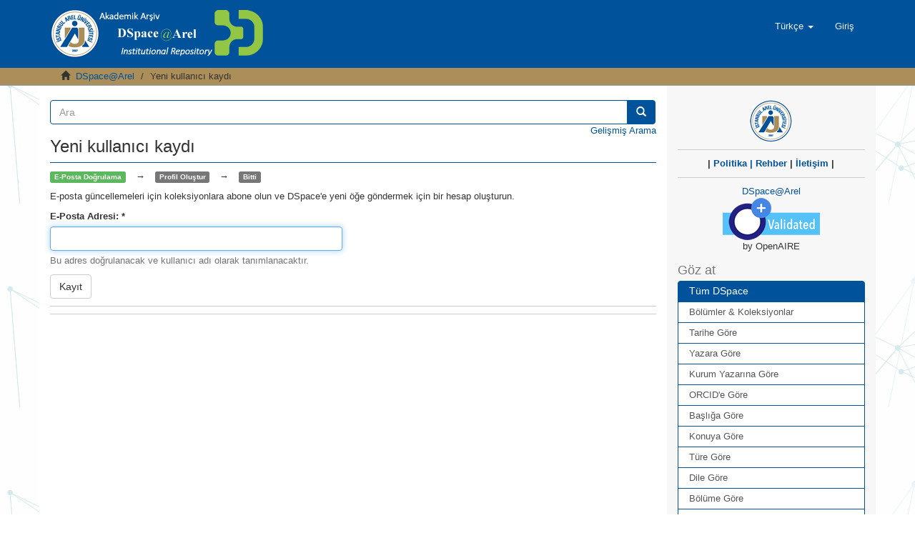

--- FILE ---
content_type: text/html;charset=utf-8
request_url: https://earsiv.arel.edu.tr/xmlui/register
body_size: 20388
content:
<!DOCTYPE html>
            <!--[if lt IE 7]> <html class="no-js lt-ie9 lt-ie8 lt-ie7" lang="en"> <![endif]-->
            <!--[if IE 7]>    <html class="no-js lt-ie9 lt-ie8" lang="en"> <![endif]-->
            <!--[if IE 8]>    <html class="no-js lt-ie9" lang="en"> <![endif]-->
            <!--[if gt IE 8]><!--> <html class="no-js" lang="en"> <!--<![endif]-->
            <head><META http-equiv="Content-Type" content="text/html; charset=UTF-8">
<meta content="text/html; charset=UTF-8" http-equiv="Content-Type">
<meta content="IE=edge,chrome=1" http-equiv="X-UA-Compatible">
<meta content="width=device-width,initial-scale=1" name="viewport">
<link rel="shortcut icon" href="/xmlui/themes/Mirage2/images/favicon.ico">
<link rel="apple-touch-icon" href="/xmlui/themes/Mirage2/images/apple-touch-icon.png">
<meta name="Generator" content="DSpace 6.3">
<link href="/xmlui/themes/Mirage2/styles/main.css" rel="stylesheet">
<link type="application/opensearchdescription+xml" rel="search" href="https://earsiv.arel.edu.tr/xmlui/open-search/description.xml" title="DSpace">
<script>
                //Clear default text of emty text areas on focus
                function tFocus(element)
                {
                if (element.value == ' '){element.value='';}
                }
                //Clear default text of emty text areas on submit
                function tSubmit(form)
                {
                var defaultedElements = document.getElementsByTagName("textarea");
                for (var i=0; i != defaultedElements.length; i++){
                if (defaultedElements[i].value == ' '){
                defaultedElements[i].value='';}}
                }
                //Disable pressing 'enter' key to submit a form (otherwise pressing 'enter' causes a submission to start over)
                function disableEnterKey(e)
                {
                var key;

                if(window.event)
                key = window.event.keyCode;     //Internet Explorer
                else
                key = e.which;     //Firefox and Netscape

                if(key == 13)  //if "Enter" pressed, then disable!
                return false;
                else
                return true;
                }
            </script><!--[if lt IE 9]>
                <script src="/xmlui/themes/Mirage2/vendor/html5shiv/dist/html5shiv.js"> </script>
                <script src="/xmlui/themes/Mirage2/vendor/respond/dest/respond.min.js"> </script>
                <![endif]--><script src="/xmlui/themes/Mirage2/vendor/modernizr/modernizr.js"> </script>
<title>Yeni kullanıcı kaydı</title>
</head><body>
<header>
<div role="navigation" class="navbar navbar-default navbar-static-top">
<div class="container">
<div class="navbar-header">
<button data-toggle="offcanvas" class="navbar-toggle" type="button"><span class="sr-only">Ge&ccedil;iş Y&ouml;nlendirmesi</span><span class="icon-bar"></span><span class="icon-bar"></span><span class="icon-bar"></span></button><a class="" href="/xmlui/"><img src="/xmlui/themes/Mirage2//images/DSpace-logo-line.png"></a>
<div class="navbar-header pull-right visible-xs hidden-sm hidden-md hidden-lg">
<ul class="nav nav-pills pull-left ">
<li class="dropdown" id="ds-language-selection-xs">
<button data-toggle="dropdown" class="dropdown-toggle navbar-toggle navbar-link" role="button" href="#" id="language-dropdown-toggle-xs"><b aria-hidden="true" class="visible-xs glyphicon glyphicon-globe"></b></button>
<ul data-no-collapse="true" aria-labelledby="language-dropdown-toggle-xs" role="menu" class="dropdown-menu pull-right">
<li role="presentation">
<a href="https://earsiv.arel.edu.tr/xmlui/register/start?locale-attribute=en">English</a>
</li>
<li role="presentation" class="disabled">
<a href="https://earsiv.arel.edu.tr/xmlui/register/start?locale-attribute=tr">T&uuml;rk&ccedil;e</a>
</li>
</ul>
</li>
<li>
<form method="get" action="/xmlui/login" style="display: inline">
<button class="navbar-toggle navbar-link"><b aria-hidden="true" class="visible-xs glyphicon glyphicon-user"></b></button>
</form>
</li>
</ul>
</div>
</div>
<div class="navbar-header pull-right hidden-xs">
<ul class="nav navbar-nav pull-left">
<li class="dropdown" id="ds-language-selection">
<a data-toggle="dropdown" class="dropdown-toggle" role="button" href="#" id="language-dropdown-toggle"><span class="hidden-xs">T&uuml;rk&ccedil;e&nbsp;<b class="caret"></b></span></a>
<ul data-no-collapse="true" aria-labelledby="language-dropdown-toggle" role="menu" class="dropdown-menu pull-right">
<li role="presentation">
<a href="https://earsiv.arel.edu.tr/xmlui/register/start?locale-attribute=en">English</a>
</li>
<li role="presentation" class="disabled">
<a href="https://earsiv.arel.edu.tr/xmlui/register/start?locale-attribute=tr">T&uuml;rk&ccedil;e</a>
</li>
</ul>
</li>
</ul>
<ul class="nav navbar-nav pull-left">
<li>
<a href="/xmlui/login"><span class="hidden-xs">Giriş</span></a>
</li>
</ul>
<button type="button" class="navbar-toggle visible-sm" data-toggle="offcanvas"><span class="sr-only">Ge&ccedil;iş Y&ouml;nlendirmesi</span><span class="icon-bar"></span><span class="icon-bar"></span><span class="icon-bar"></span></button>
</div>
</div>
</div>
</header>
<div class="trail-wrapper hidden-print">
<div class="container">
<div class="row">
<div class="col-xs-12">
<div class="breadcrumb dropdown visible-xs">
<a data-toggle="dropdown" class="dropdown-toggle" role="button" href="#" id="trail-dropdown-toggle">Yeni kullanıcı kaydı&nbsp;<b class="caret"></b></a>
<ul aria-labelledby="trail-dropdown-toggle" role="menu" class="dropdown-menu">
<li role="presentation">
<a role="menuitem" href="/xmlui/"><i aria-hidden="true" class="glyphicon glyphicon-home"></i>&nbsp;
                        DSpace@Arel</a>
</li>
<li role="presentation" class="disabled">
<a href="#" role="menuitem">Yeni kullanıcı kaydı</a>
</li>
</ul>
</div>
<ul class="breadcrumb hidden-xs">
<li>
<i aria-hidden="true" class="glyphicon glyphicon-home"></i>&nbsp;
            <a href="/xmlui/">DSpace@Arel</a>
</li>
<li class="active">Yeni kullanıcı kaydı</li>
</ul>
</div>
</div>
</div>
</div>
<div class="hidden" id="no-js-warning-wrapper">
<div id="no-js-warning">
<div class="notice failure">JavaScript is disabled for your browser. Some features of this site may not work without it.</div>
</div>
</div>
<div class="container" id="main-container">
<div class="row row-offcanvas row-offcanvas-right">
<div class="horizontal-slider clearfix">
<div class="col-xs-12 col-sm-12 col-md-9 main-content">
<form method="post" class="" id="ds-search-form" action="/xmlui/discover">
<fieldset>
<div class="input-group">
<input placeholder="Ara" type="text" class="ds-text-field form-control" name="query"><span class="input-group-btn"><button title="Bul" class="ds-button-field btn btn-primary"><span aria-hidden="true" class="glyphicon glyphicon-search"></span></button></span>
</div>
</fieldset>
</form>
<div align="right">
<a href="/xmlui/discover">Gelişmiş Arama</a>
</div>
<div>
<form id="aspect_eperson_StartRegistration_div_register" class="ds-interactive-div primary" action="/xmlui/register" method="post" onsubmit="javascript:tSubmit(this);">
<h2 class="ds-div-head page-header first-page-header">Yeni kullanıcı kaydı</h2>
<ul id="aspect_eperson_StartRegistration_list_registration-progress" class="ds-progress-list list-inline">
<li class="current first">
<span class="label label-success">E-Posta Doğrulama</span>
</li>
<li class="arrow">&rarr;</li>
<li class="">
<span class="label label-default">Profil Oluştur</span>
</li>
<li class="arrow">&rarr;</li>
<li class=" last">
<span class="label label-default">Bitti</span>
</li>
</ul>
<p class="ds-paragraph">E-posta g&uuml;ncellemeleri i&ccedil;in koleksiyonlara abone olun ve DSpace'e yeni &ouml;ğe g&ouml;ndermek i&ccedil;in bir hesap oluşturun.</p>
<div class="ds-static-div row">
<fieldset id="aspect_eperson_StartRegistration_list_form" class="col ds-form-list col-md-6">
<div class="ds-form-item row">
<div class="control-group col-sm-12">
<label class="control-label required" for="aspect_eperson_StartRegistration_field_email">E-Posta Adresi:&nbsp;</label><input id="aspect_eperson_StartRegistration_field_email" class="ds-text-field form-control" name="email" type="text" value="" autofocus="autofocus" title="Bu adres doğrulanacak ve kullanıcı adı olarak tanımlanacaktır.">
<p class="help-block">Bu adres doğrulanacak ve kullanıcı adı olarak tanımlanacaktır.</p>
</div>
</div>
<div class="ds-form-item row">
<div class="control-group col-sm-12">
<button id="aspect_eperson_StartRegistration_field_submit" class="ds-button-field btn btn-default" name="submit" type="submit">Kayıt</button>
</div>
</div>
</fieldset>
</div>
<p id="aspect_eperson_StartRegistration_p_hidden-fields" class="ds-paragraph hidden">
<input id="aspect_eperson_StartRegistration_field_eperson-continue" class="ds-hidden-field form-control" name="eperson-continue" type="hidden" value="7f6156463d72157f1661774956445360451c4342">
</p>
</form>
</div>
<div align="center" id="ds-footer-wrapper">
<hr>
<span displayText="ShareThis" class="st_sharethis_large"></span><span displayText="Facebook" class="st_facebook_large"></span><span displayText="Tweet" class="st_twitter_large"></span><span displayText="LinkedIn" class="st_linkedin_large"></span><span displayText="Pinterest" class="st_pinterest_large"></span><span displayText="Email" class="st_email_large"></span><script type="text/javascript">var switchTo5x=true;</script><script src="http://w.sharethis.com/button/buttons.js" type="text/javascript"></script><script type="text/javascript">stLight.options({publisher: "5d122dcb0e548d0012f3e0bc", doNotHash: true, doNotCopy:
true, hashAddressBar: false});</script>
<hr>
</div>
<div class="visible-xs visible-sm">
<footer>
<div class="row">
<hr>
<div class="col-xs-7 col-sm-8">
<div>
<a target="_blank" href="http://www.dspace.org/">DSpace software</a> copyright&nbsp;&copy;&nbsp;2002-2015&nbsp; <a target="_blank" href="http://www.duraspace.org/">DuraSpace</a>
</div>
<div class="hidden-print">
<a href="/xmlui/contact">İletişim</a> | <a href="/xmlui/feedback">Geri Bildirim</a>
</div>
</div>
<div class="col-xs-5 col-sm-4 hidden-print">
<div class="pull-right">
<span class="theme-by">Theme by&nbsp;</span>
<br>
<a href="http://atmire.com" target="_blank" title="@mire NV"><img src="/xmlui/themes/Mirage2//images/@mirelogo-small.png" alt="@mire NV"></a>
</div>
</div>
</div>
<a class="hidden" href="/xmlui/htmlmap">&nbsp;</a>
<p>&nbsp;</p>
</footer>
</div>
</div>
<div role="navigation" id="sidebar" class="col-xs-6 col-sm-3 sidebar-offcanvas">
<div class="word-break hidden-print" id="ds-options">
<div class="ds-option-set" id="ds-search-option">
<div align="center">
<a href="https://www.arel.edu.tr/" target="_blank"><img src="/xmlui/static/dokumanlar/images/arel_logo.png"></a>
<br>
</div>
<div align="center">
<hr>
<b>| 
<a target="_blank" href="/dokumanlar/oa_politika.pdf">Politika</a><a>  |  </a><a target="_blank" href="http://www.idealdspace.com/2019/03/dspace9.html">Rehber</a>  |  
<a href="/xmlui/contact">İletişim</a>  |  
</b>
</div>
<div align="center">
<hr>
<a href="//explore.openaire.eu/search/dataprovider?datasourceId=opendoar____::d806ca13ca3449af72a1ea5aedbed26a" target="_blank">DSpace@Arel<br>
<img src="/xmlui/static/dokumanlar/images/openaire-validated.png"></a>
<br> by OpenAIRE
</div>
</div>
<h2 class="ds-option-set-head  h6">G&ouml;z at</h2>
<div id="aspect_viewArtifacts_Navigation_list_browse" class="list-group">
<a class="list-group-item active"><span class="h5 list-group-item-heading  h5">T&uuml;m DSpace</span></a><a href="/xmlui/community-list" class="list-group-item ds-option">B&ouml;l&uuml;mler &amp; Koleksiyonlar</a><a href="/xmlui/browse?type=dateissued" class="list-group-item ds-option">Tarihe G&ouml;re</a><a href="/xmlui/browse?type=author" class="list-group-item ds-option">Yazara G&ouml;re</a><a href="/xmlui/browse?type=institutionauthor" class="list-group-item ds-option">Kurum Yazarına G&ouml;re</a><a href="/xmlui/browse?type=authorid" class="list-group-item ds-option">ORCID'e G&ouml;re</a><a href="/xmlui/browse?type=title" class="list-group-item ds-option">Başlığa G&ouml;re</a><a href="/xmlui/browse?type=subject" class="list-group-item ds-option">Konuya G&ouml;re</a><a href="/xmlui/browse?type=type" class="list-group-item ds-option">T&uuml;re G&ouml;re</a><a href="/xmlui/browse?type=language" class="list-group-item ds-option">Dile G&ouml;re</a><a href="/xmlui/browse?type=department" class="list-group-item ds-option">B&ouml;l&uuml;me G&ouml;re</a><a href="/xmlui/browse?type=publicationcategory" class="list-group-item ds-option">Kategoriye G&ouml;re</a><a href="/xmlui/browse?type=wosquality" class="list-group-item ds-option">WoS Q Kategorisine G&ouml;re</a><a href="/xmlui/browse?type=publisher" class="list-group-item ds-option">Yayıncıya G&ouml;re</a><a href="/xmlui/browse?type=rights" class="list-group-item ds-option">Erişim Şekli</a>
</div>
<h2 class="ds-option-set-head  h6">Hesabım</h2>
<div id="aspect_viewArtifacts_Navigation_list_account" class="list-group">
<a href="/xmlui/login" class="list-group-item ds-option">Giriş</a><a href="/xmlui/register" class="list-group-item ds-option">Kayıt</a>
</div>
<div id="aspect_viewArtifacts_Navigation_list_context" class="list-group"></div>
<div id="aspect_viewArtifacts_Navigation_list_administrative" class="list-group"></div>
<div id="aspect_discovery_Navigation_list_discovery" class="list-group"></div>
<div id="aspect_statisticsGoogleAnalytics_Navigation_list_statistics" class="list-group"></div>
</div>
</div>
</div>
</div>
<div class="hidden-xs hidden-sm">
<footer>
<div class="row">
<hr>
<div class="col-xs-7 col-sm-8">
<div>
<a target="_blank" href="http://www.dspace.org/">DSpace software</a> copyright&nbsp;&copy;&nbsp;2002-2015&nbsp; <a target="_blank" href="http://www.duraspace.org/">DuraSpace</a>
</div>
<div class="hidden-print">
<a href="/xmlui/contact">İletişim</a> | <a href="/xmlui/feedback">Geri Bildirim</a>
</div>
</div>
<div class="col-xs-5 col-sm-4 hidden-print">
<div class="pull-right">
<span class="theme-by">Theme by&nbsp;</span>
<br>
<a href="http://atmire.com" target="_blank" title="@mire NV"><img src="/xmlui/themes/Mirage2//images/@mirelogo-small.png" alt="@mire NV"></a>
</div>
</div>
</div>
<a class="hidden" href="/xmlui/htmlmap">&nbsp;</a>
<p>&nbsp;</p>
</footer>
</div>
</div>
<div align="center" id="ds-footer-wrapper">
<hr>
<a target="_blank" href="/dokumanlar/oa_politika.html">||  Politika</a><a target="_blank" href="http://www.idealdspace.com/2019/03/dspace9.html"> ||  Rehber</a><a target="_blank" href="https://www.arel.edu.tr/kutuphane"> || K&uuml;t&uuml;phane</a><a target="_blank" href="https://www.arel.edu.tr"> ||  İstanbul Arel &Uuml;niversitesi  ||</a><a target="_blank" href="/oai">   OAI-PMH  ||</a>
</div>
<div align="center" id="ds-footer-wrapper">
<hr>
T&uuml;rkoba Mahallesi Erguvan Sokak No:26 / K 34537, Tepekent - B&uuml;y&uuml;k&ccedil;ekmece, İstanbul / TURKEY<br>İ&ccedil;erikte herhangi bir hata g&ouml;r&uuml;rseniz, l&uuml;tfen bildiriniz: <a href="mailto:earsiv@arel.edu.tr">earsiv@arel.edu.tr</a>
</div>
<div align="center" id="ds-footer-wrapper">
<hr>
<a href="http://creativecommons.org/licenses/by-nc-nd/3.0/deed.tr" rel="license"><img src="http://i.creativecommons.org/l/by-nc-nd/3.0/88x31.png" style="border-width:0" alt="Creative Commons License"></a>
<br>
<span property="dct:title"></span><a rel="cc:attributionURL" property="cc:attributionName" href="https://arelarsiv.arel.edu.tr/xmlui/">
DSpace@Arel </a> by Istanbul Arel University Institutional Repository is licensed under a
<a href="http://creativecommons.org/licenses/by-nc-nd/3.0/deed.tr" rel="license">
Creative Commons Attribution-NonCommercial-NoDerivs 3.0 Unported License.</a>.
</div>
<div align="center" id="ds-footer-wrapper">
<hr>
<b>DSpace@Arel</b>:<br>
<br>
<a href="//explore.openaire.eu/search/dataprovider?datasourceId=opendoar____::d806ca13ca3449af72a1ea5aedbed26a" target="_blank"><img src="/xmlui/static/dokumanlar/images/openaire.png"></a><a href="//v2.sherpa.ac.uk/id/repository/3002" target="_blank"><img src="/xmlui/static/dokumanlar/images/openDOAR.png"></a><a href="//harman.ulakbim.gov.tr/archiveStatistics" target="_blank"><img src="/xmlui/static/dokumanlar/images/harman.png"></a><a href="//www.base-search.net/Search/Results?q=dccoll:ftistanbularelun" target="_blank"><img src="/xmlui/static/dokumanlar/images/base.png"></a><a href="//core.ac.uk/search?q=repositories.id:(1644)" target="_blank"><img src="/xmlui/static/dokumanlar/images/core.png"></a><a href="//www.openarchives.org/Register/BrowseSites" target="_blank"><img src="/xmlui/static/dokumanlar/images/oai.png"></a><a href="//hdl.handle.net" target="_blank"><img src="/xmlui/static/dokumanlar/images/handle.png"></a><a href="http://roar.eprints.org/7978" target="_blank"><img src="/xmlui/static/dokumanlar/images/roar.png"></a><a href="//roarmap.eprints.org/3952/" target="_blank"><img src="/xmlui/static/dokumanlar/images/roarmap.png"></a><a href="//analytics.google.com/analytics/web" target="_blank"><img src="/xmlui/static/dokumanlar/images/google-analytics.png"></a><a href="//scholar.google.com" target="_blank"><img src="/xmlui/static/dokumanlar/images/google.png"></a><a href="//docs.google.com/spreadsheets/d/1k1UMDJPBlzOKEGk6PRYttw6lHeJ3V3nDrndLNhD6gEk/edit#gid=2107335516" target="_blank"><img src="/xmlui/static/dokumanlar/images/ankos.png"></a><a href="//duraspace.org/registry/entry/5245/" target="_blank"><img src="/xmlui/static/dokumanlar/images/dspace_logo.png"></a>
</div>
<div align="center" id="ds-footer-wrapper">
<hr>
<b>DSpace 6.3</b>
<br>
<a href="http://www.idealdspace.com" target="_blank"><img src="/xmlui/static/dokumanlar/images/logo-firma.png"></a>
<br>
tarafından <a href="http://www.idealdspace.com" target="_blank">İdeal DSpace</a> hizmetleri &ccedil;er&ccedil;evesinde &ouml;zelleştirilerek kurulmuştur.<br>
<br>
</div>
<script>if(!window.DSpace){window.DSpace={};}window.DSpace.context_path='/xmlui';window.DSpace.theme_path='/xmlui/themes/Mirage2/';</script><script src="/xmlui/themes/Mirage2/scripts/theme.js"> </script><script>
                  (function(i,s,o,g,r,a,m){i['GoogleAnalyticsObject']=r;i[r]=i[r]||function(){
                  (i[r].q=i[r].q||[]).push(arguments)},i[r].l=1*new Date();a=s.createElement(o),
                  m=s.getElementsByTagName(o)[0];a.async=1;a.src=g;m.parentNode.insertBefore(a,m)
                  })(window,document,'script','//www.google-analytics.com/analytics.js','ga');

                  ga('create', 'UA-142725911-1', 'earsiv.arel.edu.tr');
                  ga('send', 'pageview');
           </script>
<script type="text/javascript" src="/bnith___IOFvWOtYO7F0GeWVA-dVqSV4yKP_i6s4xHI-UN6VybeFtU2xfw9DAhOUoXF697mgLpkFLfB4UM="></script> <script language="JavaScript" type="text/javascript">const _0x35e8=['visitorId','18127kSXadA','356575NPKVMA','7306axxsAH','get','657833TzFjkt','717302TQdBjl','34lMHocq','x-bni-rncf=1769083420903;expires=Thu, 01 Jan 2037 00:00:00 UTC;path=/;','61XMWbpU','cookie',';expires=Thu, 01 Jan 2037 00:00:00 UTC;path=/;','then','651866OSUgMa','811155xdatvf','x-bni-fpc='];function _0x258e(_0x5954fe,_0x43567d){return _0x258e=function(_0x35e81f,_0x258e26){_0x35e81f=_0x35e81f-0x179;let _0x1280dc=_0x35e8[_0x35e81f];return _0x1280dc;},_0x258e(_0x5954fe,_0x43567d);}(function(_0x5674de,_0xdcf1af){const _0x512a29=_0x258e;while(!![]){try{const _0x55f636=parseInt(_0x512a29(0x17b))+-parseInt(_0x512a29(0x179))*parseInt(_0x512a29(0x17f))+-parseInt(_0x512a29(0x183))+-parseInt(_0x512a29(0x184))+parseInt(_0x512a29(0x187))*parseInt(_0x512a29(0x17d))+parseInt(_0x512a29(0x188))+parseInt(_0x512a29(0x17c));if(_0x55f636===_0xdcf1af)break;else _0x5674de['push'](_0x5674de['shift']());}catch(_0xd3a1ce){_0x5674de['push'](_0x5674de['shift']());}}}(_0x35e8,0x6b42d));function getClientIdentity(){const _0x47e86b=_0x258e,_0x448fbc=FingerprintJS['load']();_0x448fbc[_0x47e86b(0x182)](_0x4bb924=>_0x4bb924[_0x47e86b(0x17a)]())[_0x47e86b(0x182)](_0x2f8ca1=>{const _0x44872c=_0x47e86b,_0xa48f50=_0x2f8ca1[_0x44872c(0x186)];document[_0x44872c(0x180)]=_0x44872c(0x185)+_0xa48f50+_0x44872c(0x181),document[_0x44872c(0x180)]=_0x44872c(0x17e);});}getClientIdentity();</script></body>
</html>
